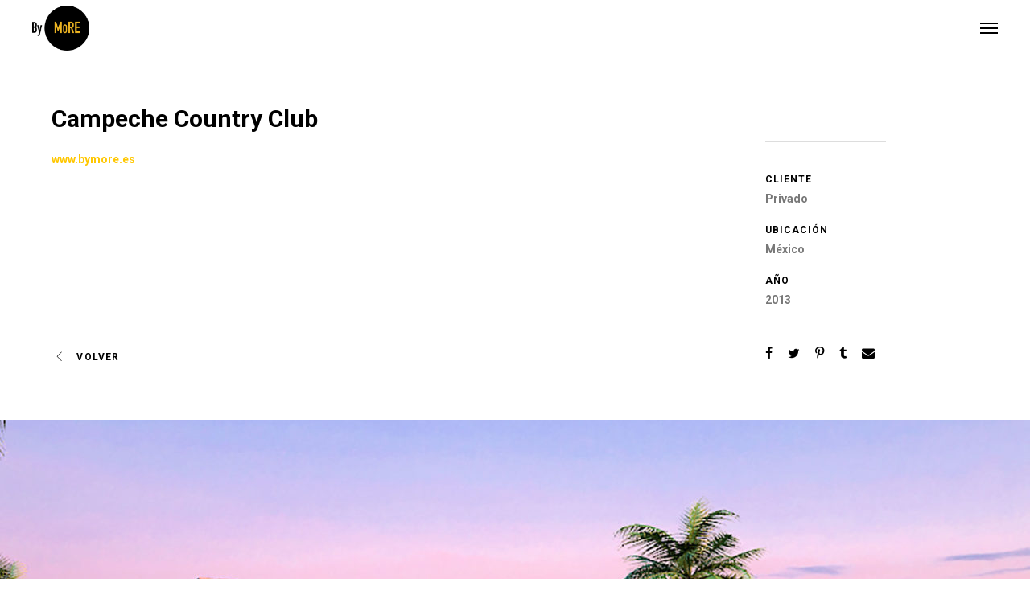

--- FILE ---
content_type: text/html; charset=UTF-8
request_url: https://www.bymore.es/portfolio/campeche-country-club/
body_size: 9275
content:
<!DOCTYPE html>
<html lang="es">
	<head>
		<meta charset="UTF-8">
		<title>Campeche Country Club &#8211; By More</title>
<meta name='robots' content='max-image-preview:large' />
<link rel='dns-prefetch' href='//maps.google.com' />
<link rel='dns-prefetch' href='//fonts.googleapis.com' />
<link rel='dns-prefetch' href='//s.w.org' />
<link rel="alternate" type="application/rss+xml" title="By More &raquo; Feed" href="https://www.bymore.es/feed/" />
<link rel="alternate" type="application/rss+xml" title="By More &raquo; Feed de los comentarios" href="https://www.bymore.es/comments/feed/" />
<link rel="alternate" type="application/rss+xml" title="By More &raquo; Comentario Campeche Country Club del feed" href="https://www.bymore.es/portfolio/campeche-country-club/feed/" />
<script type="text/javascript">
window._wpemojiSettings = {"baseUrl":"https:\/\/s.w.org\/images\/core\/emoji\/13.1.0\/72x72\/","ext":".png","svgUrl":"https:\/\/s.w.org\/images\/core\/emoji\/13.1.0\/svg\/","svgExt":".svg","source":{"concatemoji":"https:\/\/www.bymore.es\/wp-includes\/js\/wp-emoji-release.min.js?ver=5.9.12"}};
/*! This file is auto-generated */
!function(e,a,t){var n,r,o,i=a.createElement("canvas"),p=i.getContext&&i.getContext("2d");function s(e,t){var a=String.fromCharCode;p.clearRect(0,0,i.width,i.height),p.fillText(a.apply(this,e),0,0);e=i.toDataURL();return p.clearRect(0,0,i.width,i.height),p.fillText(a.apply(this,t),0,0),e===i.toDataURL()}function c(e){var t=a.createElement("script");t.src=e,t.defer=t.type="text/javascript",a.getElementsByTagName("head")[0].appendChild(t)}for(o=Array("flag","emoji"),t.supports={everything:!0,everythingExceptFlag:!0},r=0;r<o.length;r++)t.supports[o[r]]=function(e){if(!p||!p.fillText)return!1;switch(p.textBaseline="top",p.font="600 32px Arial",e){case"flag":return s([127987,65039,8205,9895,65039],[127987,65039,8203,9895,65039])?!1:!s([55356,56826,55356,56819],[55356,56826,8203,55356,56819])&&!s([55356,57332,56128,56423,56128,56418,56128,56421,56128,56430,56128,56423,56128,56447],[55356,57332,8203,56128,56423,8203,56128,56418,8203,56128,56421,8203,56128,56430,8203,56128,56423,8203,56128,56447]);case"emoji":return!s([10084,65039,8205,55357,56613],[10084,65039,8203,55357,56613])}return!1}(o[r]),t.supports.everything=t.supports.everything&&t.supports[o[r]],"flag"!==o[r]&&(t.supports.everythingExceptFlag=t.supports.everythingExceptFlag&&t.supports[o[r]]);t.supports.everythingExceptFlag=t.supports.everythingExceptFlag&&!t.supports.flag,t.DOMReady=!1,t.readyCallback=function(){t.DOMReady=!0},t.supports.everything||(n=function(){t.readyCallback()},a.addEventListener?(a.addEventListener("DOMContentLoaded",n,!1),e.addEventListener("load",n,!1)):(e.attachEvent("onload",n),a.attachEvent("onreadystatechange",function(){"complete"===a.readyState&&t.readyCallback()})),(n=t.source||{}).concatemoji?c(n.concatemoji):n.wpemoji&&n.twemoji&&(c(n.twemoji),c(n.wpemoji)))}(window,document,window._wpemojiSettings);
</script>
<style type="text/css">
img.wp-smiley,
img.emoji {
	display: inline !important;
	border: none !important;
	box-shadow: none !important;
	height: 1em !important;
	width: 1em !important;
	margin: 0 0.07em !important;
	vertical-align: -0.1em !important;
	background: none !important;
	padding: 0 !important;
}
</style>
	<link rel='stylesheet' id='wp-block-library-css'  href='https://www.bymore.es/wp-includes/css/dist/block-library/style.min.css?ver=5.9.12' type='text/css' media='all' />
<style id='global-styles-inline-css' type='text/css'>
body{--wp--preset--color--black: #000000;--wp--preset--color--cyan-bluish-gray: #abb8c3;--wp--preset--color--white: #ffffff;--wp--preset--color--pale-pink: #f78da7;--wp--preset--color--vivid-red: #cf2e2e;--wp--preset--color--luminous-vivid-orange: #ff6900;--wp--preset--color--luminous-vivid-amber: #fcb900;--wp--preset--color--light-green-cyan: #7bdcb5;--wp--preset--color--vivid-green-cyan: #00d084;--wp--preset--color--pale-cyan-blue: #8ed1fc;--wp--preset--color--vivid-cyan-blue: #0693e3;--wp--preset--color--vivid-purple: #9b51e0;--wp--preset--gradient--vivid-cyan-blue-to-vivid-purple: linear-gradient(135deg,rgba(6,147,227,1) 0%,rgb(155,81,224) 100%);--wp--preset--gradient--light-green-cyan-to-vivid-green-cyan: linear-gradient(135deg,rgb(122,220,180) 0%,rgb(0,208,130) 100%);--wp--preset--gradient--luminous-vivid-amber-to-luminous-vivid-orange: linear-gradient(135deg,rgba(252,185,0,1) 0%,rgba(255,105,0,1) 100%);--wp--preset--gradient--luminous-vivid-orange-to-vivid-red: linear-gradient(135deg,rgba(255,105,0,1) 0%,rgb(207,46,46) 100%);--wp--preset--gradient--very-light-gray-to-cyan-bluish-gray: linear-gradient(135deg,rgb(238,238,238) 0%,rgb(169,184,195) 100%);--wp--preset--gradient--cool-to-warm-spectrum: linear-gradient(135deg,rgb(74,234,220) 0%,rgb(151,120,209) 20%,rgb(207,42,186) 40%,rgb(238,44,130) 60%,rgb(251,105,98) 80%,rgb(254,248,76) 100%);--wp--preset--gradient--blush-light-purple: linear-gradient(135deg,rgb(255,206,236) 0%,rgb(152,150,240) 100%);--wp--preset--gradient--blush-bordeaux: linear-gradient(135deg,rgb(254,205,165) 0%,rgb(254,45,45) 50%,rgb(107,0,62) 100%);--wp--preset--gradient--luminous-dusk: linear-gradient(135deg,rgb(255,203,112) 0%,rgb(199,81,192) 50%,rgb(65,88,208) 100%);--wp--preset--gradient--pale-ocean: linear-gradient(135deg,rgb(255,245,203) 0%,rgb(182,227,212) 50%,rgb(51,167,181) 100%);--wp--preset--gradient--electric-grass: linear-gradient(135deg,rgb(202,248,128) 0%,rgb(113,206,126) 100%);--wp--preset--gradient--midnight: linear-gradient(135deg,rgb(2,3,129) 0%,rgb(40,116,252) 100%);--wp--preset--duotone--dark-grayscale: url('#wp-duotone-dark-grayscale');--wp--preset--duotone--grayscale: url('#wp-duotone-grayscale');--wp--preset--duotone--purple-yellow: url('#wp-duotone-purple-yellow');--wp--preset--duotone--blue-red: url('#wp-duotone-blue-red');--wp--preset--duotone--midnight: url('#wp-duotone-midnight');--wp--preset--duotone--magenta-yellow: url('#wp-duotone-magenta-yellow');--wp--preset--duotone--purple-green: url('#wp-duotone-purple-green');--wp--preset--duotone--blue-orange: url('#wp-duotone-blue-orange');--wp--preset--font-size--small: 13px;--wp--preset--font-size--medium: 20px;--wp--preset--font-size--large: 36px;--wp--preset--font-size--x-large: 42px;}.has-black-color{color: var(--wp--preset--color--black) !important;}.has-cyan-bluish-gray-color{color: var(--wp--preset--color--cyan-bluish-gray) !important;}.has-white-color{color: var(--wp--preset--color--white) !important;}.has-pale-pink-color{color: var(--wp--preset--color--pale-pink) !important;}.has-vivid-red-color{color: var(--wp--preset--color--vivid-red) !important;}.has-luminous-vivid-orange-color{color: var(--wp--preset--color--luminous-vivid-orange) !important;}.has-luminous-vivid-amber-color{color: var(--wp--preset--color--luminous-vivid-amber) !important;}.has-light-green-cyan-color{color: var(--wp--preset--color--light-green-cyan) !important;}.has-vivid-green-cyan-color{color: var(--wp--preset--color--vivid-green-cyan) !important;}.has-pale-cyan-blue-color{color: var(--wp--preset--color--pale-cyan-blue) !important;}.has-vivid-cyan-blue-color{color: var(--wp--preset--color--vivid-cyan-blue) !important;}.has-vivid-purple-color{color: var(--wp--preset--color--vivid-purple) !important;}.has-black-background-color{background-color: var(--wp--preset--color--black) !important;}.has-cyan-bluish-gray-background-color{background-color: var(--wp--preset--color--cyan-bluish-gray) !important;}.has-white-background-color{background-color: var(--wp--preset--color--white) !important;}.has-pale-pink-background-color{background-color: var(--wp--preset--color--pale-pink) !important;}.has-vivid-red-background-color{background-color: var(--wp--preset--color--vivid-red) !important;}.has-luminous-vivid-orange-background-color{background-color: var(--wp--preset--color--luminous-vivid-orange) !important;}.has-luminous-vivid-amber-background-color{background-color: var(--wp--preset--color--luminous-vivid-amber) !important;}.has-light-green-cyan-background-color{background-color: var(--wp--preset--color--light-green-cyan) !important;}.has-vivid-green-cyan-background-color{background-color: var(--wp--preset--color--vivid-green-cyan) !important;}.has-pale-cyan-blue-background-color{background-color: var(--wp--preset--color--pale-cyan-blue) !important;}.has-vivid-cyan-blue-background-color{background-color: var(--wp--preset--color--vivid-cyan-blue) !important;}.has-vivid-purple-background-color{background-color: var(--wp--preset--color--vivid-purple) !important;}.has-black-border-color{border-color: var(--wp--preset--color--black) !important;}.has-cyan-bluish-gray-border-color{border-color: var(--wp--preset--color--cyan-bluish-gray) !important;}.has-white-border-color{border-color: var(--wp--preset--color--white) !important;}.has-pale-pink-border-color{border-color: var(--wp--preset--color--pale-pink) !important;}.has-vivid-red-border-color{border-color: var(--wp--preset--color--vivid-red) !important;}.has-luminous-vivid-orange-border-color{border-color: var(--wp--preset--color--luminous-vivid-orange) !important;}.has-luminous-vivid-amber-border-color{border-color: var(--wp--preset--color--luminous-vivid-amber) !important;}.has-light-green-cyan-border-color{border-color: var(--wp--preset--color--light-green-cyan) !important;}.has-vivid-green-cyan-border-color{border-color: var(--wp--preset--color--vivid-green-cyan) !important;}.has-pale-cyan-blue-border-color{border-color: var(--wp--preset--color--pale-cyan-blue) !important;}.has-vivid-cyan-blue-border-color{border-color: var(--wp--preset--color--vivid-cyan-blue) !important;}.has-vivid-purple-border-color{border-color: var(--wp--preset--color--vivid-purple) !important;}.has-vivid-cyan-blue-to-vivid-purple-gradient-background{background: var(--wp--preset--gradient--vivid-cyan-blue-to-vivid-purple) !important;}.has-light-green-cyan-to-vivid-green-cyan-gradient-background{background: var(--wp--preset--gradient--light-green-cyan-to-vivid-green-cyan) !important;}.has-luminous-vivid-amber-to-luminous-vivid-orange-gradient-background{background: var(--wp--preset--gradient--luminous-vivid-amber-to-luminous-vivid-orange) !important;}.has-luminous-vivid-orange-to-vivid-red-gradient-background{background: var(--wp--preset--gradient--luminous-vivid-orange-to-vivid-red) !important;}.has-very-light-gray-to-cyan-bluish-gray-gradient-background{background: var(--wp--preset--gradient--very-light-gray-to-cyan-bluish-gray) !important;}.has-cool-to-warm-spectrum-gradient-background{background: var(--wp--preset--gradient--cool-to-warm-spectrum) !important;}.has-blush-light-purple-gradient-background{background: var(--wp--preset--gradient--blush-light-purple) !important;}.has-blush-bordeaux-gradient-background{background: var(--wp--preset--gradient--blush-bordeaux) !important;}.has-luminous-dusk-gradient-background{background: var(--wp--preset--gradient--luminous-dusk) !important;}.has-pale-ocean-gradient-background{background: var(--wp--preset--gradient--pale-ocean) !important;}.has-electric-grass-gradient-background{background: var(--wp--preset--gradient--electric-grass) !important;}.has-midnight-gradient-background{background: var(--wp--preset--gradient--midnight) !important;}.has-small-font-size{font-size: var(--wp--preset--font-size--small) !important;}.has-medium-font-size{font-size: var(--wp--preset--font-size--medium) !important;}.has-large-font-size{font-size: var(--wp--preset--font-size--large) !important;}.has-x-large-font-size{font-size: var(--wp--preset--font-size--x-large) !important;}
</style>
<link rel='stylesheet' id='contact-form-7-css'  href='https://www.bymore.es/wp-content/plugins/contact-form-7/includes/css/styles.css?ver=5.5.6.1' type='text/css' media='all' />
<link rel='stylesheet' id='wp-gmap-embed-front-css-css'  href='https://www.bymore.es/wp-content/plugins/gmap-embed/public/assets/css/front_custom_style.css?ver=1653393559' type='text/css' media='all' />
<link rel='stylesheet' id='mediaelement-css'  href='https://www.bymore.es/wp-includes/js/mediaelement/mediaelementplayer-legacy.min.css?ver=4.2.16' type='text/css' media='all' />
<link rel='stylesheet' id='wp-mediaelement-css'  href='https://www.bymore.es/wp-includes/js/mediaelement/wp-mediaelement.min.css?ver=5.9.12' type='text/css' media='all' />
<link rel='stylesheet' id='bateaux-css'  href='https://www.bymore.es/wp-content/themes/bateaux/dist/css/main.min.css?ver=1.2.6' type='text/css' media='all' />
<link rel='stylesheet' id='bateaux-custom-css'  href='//www.bymore.es/wp-content/uploads/style-custom.css?ver=5f806963' type='text/css' media='all' />
<link rel='stylesheet' id='bateaux-google-fonts-css'  href='//fonts.googleapis.com/css?family=Roboto%3A400%2C400italic%2C700%2C700italic&#038;subset=greek%2Ccyrillic%2Clatin%2Cvietnamese%2Ccyrillic-ext%2Cgreek-ext%2Clatin-ext&#038;ver=5.9.12' type='text/css' media='all' />
<link rel='stylesheet' id='tablepress-default-css'  href='https://www.bymore.es/wp-content/plugins/tablepress/css/default.min.css?ver=1.14' type='text/css' media='all' />
<script type='text/javascript' src='https://www.bymore.es/wp-includes/js/jquery/jquery.min.js?ver=3.6.0' id='jquery-core-js'></script>
<script type='text/javascript' src='https://www.bymore.es/wp-includes/js/jquery/jquery-migrate.min.js?ver=3.3.2' id='jquery-migrate-js'></script>
<script type='text/javascript' src='https://maps.google.com/maps/api/js?key=AIzaSyB-3Z4LuZ2W1SIBHcLEcfkZSWysBOG23jU&#038;libraries=places&#038;language=en&#038;region=US&#038;ver=5.9.12' id='wp-gmap-api-js'></script>
<script type='text/javascript' id='wp-gmap-api-js-after'>
var wgm_status = {"l_api":"always","p_api":"N","i_p":true,"d_f_s_c":"N","d_s_v":"N","d_z_c":"N","d_p_c":"N","d_m_t_c":"N","d_m_w_z":"N","d_m_d":"N","d_m_d_c_z":"N"};
</script>
<link rel="https://api.w.org/" href="https://www.bymore.es/wp-json/" /><link rel="EditURI" type="application/rsd+xml" title="RSD" href="https://www.bymore.es/xmlrpc.php?rsd" />
<link rel="wlwmanifest" type="application/wlwmanifest+xml" href="https://www.bymore.es/wp-includes/wlwmanifest.xml" /> 
<meta name="generator" content="WordPress 5.9.12" />
<link rel="canonical" href="https://www.bymore.es/portfolio/campeche-country-club/" />
<link rel='shortlink' href='https://www.bymore.es/?p=1058' />
<link rel="alternate" type="application/json+oembed" href="https://www.bymore.es/wp-json/oembed/1.0/embed?url=https%3A%2F%2Fwww.bymore.es%2Fportfolio%2Fcampeche-country-club%2F" />
<link rel="alternate" type="text/xml+oembed" href="https://www.bymore.es/wp-json/oembed/1.0/embed?url=https%3A%2F%2Fwww.bymore.es%2Fportfolio%2Fcampeche-country-club%2F&#038;format=xml" />
<link rel="icon" type="image/x-icon" href="http://www.bymore.es/wp-content/uploads/2017/02/android-48x48.png" /><meta name="viewport" content="width=device-width, initial-scale=1.0"><!--[if lte IE 9]><style type="text/css">.btx-opacity1 { opacity: 1; }</style><![endif]-->		<style type="text/css" id="wp-custom-css">
			/*
Puedes añadir tu propio CSS aquí.

Haz clic en el icono de ayuda de arriba para averiguar más.
*/
		</style>
			</head>

	

<body class="btx_portfolio-template-default single single-btx_portfolio postid-1058 btx-layout btx-layout--wide btx-layout-responsive btx-layout--topnav btx-layout--topnav-minimal" data-scheme="light" data-layout="wide" data-arrow_style="chevron" data-arrow_background="circle">
	<svg xmlns="http://www.w3.org/2000/svg" viewBox="0 0 0 0" width="0" height="0" focusable="false" role="none" style="visibility: hidden; position: absolute; left: -9999px; overflow: hidden;" ><defs><filter id="wp-duotone-dark-grayscale"><feColorMatrix color-interpolation-filters="sRGB" type="matrix" values=" .299 .587 .114 0 0 .299 .587 .114 0 0 .299 .587 .114 0 0 .299 .587 .114 0 0 " /><feComponentTransfer color-interpolation-filters="sRGB" ><feFuncR type="table" tableValues="0 0.49803921568627" /><feFuncG type="table" tableValues="0 0.49803921568627" /><feFuncB type="table" tableValues="0 0.49803921568627" /><feFuncA type="table" tableValues="1 1" /></feComponentTransfer><feComposite in2="SourceGraphic" operator="in" /></filter></defs></svg><svg xmlns="http://www.w3.org/2000/svg" viewBox="0 0 0 0" width="0" height="0" focusable="false" role="none" style="visibility: hidden; position: absolute; left: -9999px; overflow: hidden;" ><defs><filter id="wp-duotone-grayscale"><feColorMatrix color-interpolation-filters="sRGB" type="matrix" values=" .299 .587 .114 0 0 .299 .587 .114 0 0 .299 .587 .114 0 0 .299 .587 .114 0 0 " /><feComponentTransfer color-interpolation-filters="sRGB" ><feFuncR type="table" tableValues="0 1" /><feFuncG type="table" tableValues="0 1" /><feFuncB type="table" tableValues="0 1" /><feFuncA type="table" tableValues="1 1" /></feComponentTransfer><feComposite in2="SourceGraphic" operator="in" /></filter></defs></svg><svg xmlns="http://www.w3.org/2000/svg" viewBox="0 0 0 0" width="0" height="0" focusable="false" role="none" style="visibility: hidden; position: absolute; left: -9999px; overflow: hidden;" ><defs><filter id="wp-duotone-purple-yellow"><feColorMatrix color-interpolation-filters="sRGB" type="matrix" values=" .299 .587 .114 0 0 .299 .587 .114 0 0 .299 .587 .114 0 0 .299 .587 .114 0 0 " /><feComponentTransfer color-interpolation-filters="sRGB" ><feFuncR type="table" tableValues="0.54901960784314 0.98823529411765" /><feFuncG type="table" tableValues="0 1" /><feFuncB type="table" tableValues="0.71764705882353 0.25490196078431" /><feFuncA type="table" tableValues="1 1" /></feComponentTransfer><feComposite in2="SourceGraphic" operator="in" /></filter></defs></svg><svg xmlns="http://www.w3.org/2000/svg" viewBox="0 0 0 0" width="0" height="0" focusable="false" role="none" style="visibility: hidden; position: absolute; left: -9999px; overflow: hidden;" ><defs><filter id="wp-duotone-blue-red"><feColorMatrix color-interpolation-filters="sRGB" type="matrix" values=" .299 .587 .114 0 0 .299 .587 .114 0 0 .299 .587 .114 0 0 .299 .587 .114 0 0 " /><feComponentTransfer color-interpolation-filters="sRGB" ><feFuncR type="table" tableValues="0 1" /><feFuncG type="table" tableValues="0 0.27843137254902" /><feFuncB type="table" tableValues="0.5921568627451 0.27843137254902" /><feFuncA type="table" tableValues="1 1" /></feComponentTransfer><feComposite in2="SourceGraphic" operator="in" /></filter></defs></svg><svg xmlns="http://www.w3.org/2000/svg" viewBox="0 0 0 0" width="0" height="0" focusable="false" role="none" style="visibility: hidden; position: absolute; left: -9999px; overflow: hidden;" ><defs><filter id="wp-duotone-midnight"><feColorMatrix color-interpolation-filters="sRGB" type="matrix" values=" .299 .587 .114 0 0 .299 .587 .114 0 0 .299 .587 .114 0 0 .299 .587 .114 0 0 " /><feComponentTransfer color-interpolation-filters="sRGB" ><feFuncR type="table" tableValues="0 0" /><feFuncG type="table" tableValues="0 0.64705882352941" /><feFuncB type="table" tableValues="0 1" /><feFuncA type="table" tableValues="1 1" /></feComponentTransfer><feComposite in2="SourceGraphic" operator="in" /></filter></defs></svg><svg xmlns="http://www.w3.org/2000/svg" viewBox="0 0 0 0" width="0" height="0" focusable="false" role="none" style="visibility: hidden; position: absolute; left: -9999px; overflow: hidden;" ><defs><filter id="wp-duotone-magenta-yellow"><feColorMatrix color-interpolation-filters="sRGB" type="matrix" values=" .299 .587 .114 0 0 .299 .587 .114 0 0 .299 .587 .114 0 0 .299 .587 .114 0 0 " /><feComponentTransfer color-interpolation-filters="sRGB" ><feFuncR type="table" tableValues="0.78039215686275 1" /><feFuncG type="table" tableValues="0 0.94901960784314" /><feFuncB type="table" tableValues="0.35294117647059 0.47058823529412" /><feFuncA type="table" tableValues="1 1" /></feComponentTransfer><feComposite in2="SourceGraphic" operator="in" /></filter></defs></svg><svg xmlns="http://www.w3.org/2000/svg" viewBox="0 0 0 0" width="0" height="0" focusable="false" role="none" style="visibility: hidden; position: absolute; left: -9999px; overflow: hidden;" ><defs><filter id="wp-duotone-purple-green"><feColorMatrix color-interpolation-filters="sRGB" type="matrix" values=" .299 .587 .114 0 0 .299 .587 .114 0 0 .299 .587 .114 0 0 .299 .587 .114 0 0 " /><feComponentTransfer color-interpolation-filters="sRGB" ><feFuncR type="table" tableValues="0.65098039215686 0.40392156862745" /><feFuncG type="table" tableValues="0 1" /><feFuncB type="table" tableValues="0.44705882352941 0.4" /><feFuncA type="table" tableValues="1 1" /></feComponentTransfer><feComposite in2="SourceGraphic" operator="in" /></filter></defs></svg><svg xmlns="http://www.w3.org/2000/svg" viewBox="0 0 0 0" width="0" height="0" focusable="false" role="none" style="visibility: hidden; position: absolute; left: -9999px; overflow: hidden;" ><defs><filter id="wp-duotone-blue-orange"><feColorMatrix color-interpolation-filters="sRGB" type="matrix" values=" .299 .587 .114 0 0 .299 .587 .114 0 0 .299 .587 .114 0 0 .299 .587 .114 0 0 " /><feComponentTransfer color-interpolation-filters="sRGB" ><feFuncR type="table" tableValues="0.098039215686275 1" /><feFuncG type="table" tableValues="0 0.66274509803922" /><feFuncB type="table" tableValues="0.84705882352941 0.41960784313725" /><feFuncA type="table" tableValues="1 1" /></feComponentTransfer><feComposite in2="SourceGraphic" operator="in" /></filter></defs></svg>			<div class="btx-page-load btx-p-bg-bg">
			<div class="btx-page-load-spinner">
				<div class="btx-loading btx-loading--ripple"><div class="btx-ring btx-p-brand-border"></div></div>			</div>
		</div>
	
	<div class="btx-wrapper btx-p-bg-bg">

		
			
			<header class="btx-header" data-transparent="" data-height="70">
				
															
<nav class="btx-navbar btx-navbar--minimal btx-light-scheme btx-highlight-fade btx-navbar-dropdown-dark-scheme btx-navbar--right btx-navbar--minimal--right btx-navbar--small" data-height="70" data-style="minimal">
	<div class="btx-container--fullwidth">
		<div class="btx-navbar-content-wrapper">
			<div class="btx-navbar-header">
				<a class="btx-navbar-brand" href="https://www.bymore.es">

																	<img class="btx-navbar-logo btx-navbar-logo--image" src="https://www.bymore.es/wp-content/uploads/2017/01/LogoMoRE.png" alt="logo" />
					
									</a>
			</div>
			<a class="btx-collapsed-button" href="#" data-target=".btx-collapsed-menu">
				<span class="btx-lines"></span>
			</a>
			<div class="btx-collapsed-menu btx-collapsed-menu--right">
				<ul id="menu-menu-1" class="btx-navbar-nav btx-menu"><li  id="menu-item-35" class="menu-item menu-item-type-custom menu-item-object-custom menu-item-35"><a href="http://www.bymore.es/home/">Home</a></li><li  id="menu-item-37" class="menu-item menu-item-type-post_type menu-item-object-page menu-item-has-children menu-item-37"><a href="https://www.bymore.es/by-more/">By More</a><ul class="sub-menu btx-s-bg-bg"><li  id="menu-item-348" class="menu-item menu-item-type-post_type menu-item-object-page menu-item-348"><a href="https://www.bymore.es/by-more/">By More</a></li><li  id="menu-item-42" class="menu-item menu-item-type-post_type menu-item-object-page menu-item-42"><a href="https://www.bymore.es/equipo/">Equipo</a></li><li  id="menu-item-39" class="menu-item menu-item-type-post_type menu-item-object-page menu-item-39"><a href="https://www.bymore.es/clientes/">Clientes</a></li><li  id="menu-item-139" class="menu-item menu-item-type-post_type menu-item-object-page menu-item-139"><a href="https://www.bymore.es/premios/">Premios</a></li><li  id="menu-item-48" class="menu-item menu-item-type-post_type menu-item-object-page menu-item-48"><a href="https://www.bymore.es/publicaciones/">Publicaciones</a></li></ul></li><li  id="menu-item-652" class="menu-item menu-item-type-custom menu-item-object-custom menu-item-has-children menu-item-652"><a href="http://www.bymore.es/works/">Works</a><ul class="sub-menu btx-s-bg-bg"><li  id="menu-item-855" class="menu-item menu-item-type-post_type menu-item-object-page menu-item-855"><a href="https://www.bymore.es/works/catalogo-completo/">Catálogo Completo</a></li><li  id="menu-item-856" class="menu-item menu-item-type-post_type menu-item-object-page menu-item-856"><a href="https://www.bymore.es/works/seleccion/">Selección</a></li><li  id="menu-item-1478" class="menu-item menu-item-type-post_type menu-item-object-page menu-item-1478"><a href="https://www.bymore.es/works/casas/">Casas</a></li><li  id="menu-item-913" class="menu-item menu-item-type-post_type menu-item-object-page menu-item-913"><a href="https://www.bymore.es/works/residencial/">Residencial</a></li><li  id="menu-item-914" class="menu-item menu-item-type-post_type menu-item-object-page menu-item-914"><a href="https://www.bymore.es/works/interiorismo/">Interiorismo</a></li><li  id="menu-item-911" class="menu-item menu-item-type-post_type menu-item-object-page menu-item-911"><a href="https://www.bymore.es/works/edificios-publicos/">Edificios Públicos</a></li><li  id="menu-item-915" class="menu-item menu-item-type-post_type menu-item-object-page menu-item-915"><a href="https://www.bymore.es/works/oficinas/">Oficinas</a></li></ul></li><li  id="menu-item-44" class="menu-item menu-item-type-post_type menu-item-object-page menu-item-44"><a href="https://www.bymore.es/noticias/">Noticias</a></li><li  id="menu-item-36" class="menu-item menu-item-type-post_type menu-item-object-page menu-item-36"><a href="https://www.bymore.es/aviso-legal/">Aviso Legal</a></li><li  id="menu-item-1126" class="menu-item menu-item-type-post_type menu-item-object-page menu-item-1126"><a href="https://www.bymore.es/politica-privacidad/">Política de Privacidad</a></li><li  id="menu-item-40" class="menu-item menu-item-type-post_type menu-item-object-page menu-item-40"><a href="https://www.bymore.es/contacto/">Contacto</a></li><li class="btx-menu-search"><a href="#" class="js-menu-search"><i class="twf twf-search"></i></a><div class="btx-navbar-search btx-p-bg-bg btx-s-text-color"><span class="btx-close-button twf twf-ln-cross"></span><form class="btx-search-form" role="search" method="get" action="https://www.bymore.es/"><span class="btx-search-form-title twf twf-search"></span><input type="text" placeholder="Search" value="" name="s" /></form></div></li></ul>
							</div>
		</div>
	</div>
</nav>
										<div class="btx-header-widgets btx-left-alignment btx-dark-scheme">
						<div class="btx-header-widgets-content">
							<div class="btx-container--fullwidth">
								<div class="btx-row">

																			<div class="btx-header-widgets-column btx-p-border-border btx-col-3">
																					</div>
																			<div class="btx-header-widgets-column btx-p-border-border btx-col-3">
																					</div>
																			<div class="btx-header-widgets-column btx-p-border-border btx-col-3">
																					</div>
																			<div class="btx-header-widgets-column btx-p-border-border btx-col-3">
																					</div>
																	</div>
							</div>
						</div>
					</div>
													
<nav class="btx-navbar--mobile btx-navbar--mobile--full btx-navbar--minimal btx-navbar--minimal--full btx-light-scheme" data-height="60">
	<div class="btx-container--fullwidth">
		<div class="btx-navbar-content-wrapper">
			<div class="btx-navbar-header">
				<a class="btx-navbar-brand" href="https://www.bymore.es">

					
																				<img class="btx-navbar-logo btx-navbar-logo--image" src="https://www.bymore.es/wp-content/uploads/2017/01/LogoMoRE.png" alt="logo" />
						
					
									</a>
			</div>

			
							<a class="btx-collapsed-button" href="#" data-target=".btx-collapsed-menu">
					<span class="btx-lines"></span>
				</a>
									<div class="btx-collapsed-menu btx-collapsed-menu--full btx-p-bg-bg">
						<div class="btx-collapsed-menu-inner">
							<ul id="menu-menu-2" class="btx-navbar-nav btx-menu"><li  class="menu-item menu-item-type-custom menu-item-object-custom menu-item-35"><a href="http://www.bymore.es/home/">Home</a></li><li  class="menu-item menu-item-type-post_type menu-item-object-page menu-item-has-children menu-item-37"><a href="https://www.bymore.es/by-more/">By More</a><ul class="sub-menu btx-s-bg-bg"><li  class="menu-item menu-item-type-post_type menu-item-object-page menu-item-348"><a href="https://www.bymore.es/by-more/">By More</a></li><li  class="menu-item menu-item-type-post_type menu-item-object-page menu-item-42"><a href="https://www.bymore.es/equipo/">Equipo</a></li><li  class="menu-item menu-item-type-post_type menu-item-object-page menu-item-39"><a href="https://www.bymore.es/clientes/">Clientes</a></li><li  class="menu-item menu-item-type-post_type menu-item-object-page menu-item-139"><a href="https://www.bymore.es/premios/">Premios</a></li><li  class="menu-item menu-item-type-post_type menu-item-object-page menu-item-48"><a href="https://www.bymore.es/publicaciones/">Publicaciones</a></li></ul></li><li  class="menu-item menu-item-type-custom menu-item-object-custom menu-item-has-children menu-item-652"><a href="http://www.bymore.es/works/">Works</a><ul class="sub-menu btx-s-bg-bg"><li  class="menu-item menu-item-type-post_type menu-item-object-page menu-item-855"><a href="https://www.bymore.es/works/catalogo-completo/">Catálogo Completo</a></li><li  class="menu-item menu-item-type-post_type menu-item-object-page menu-item-856"><a href="https://www.bymore.es/works/seleccion/">Selección</a></li><li  class="menu-item menu-item-type-post_type menu-item-object-page menu-item-1478"><a href="https://www.bymore.es/works/casas/">Casas</a></li><li  class="menu-item menu-item-type-post_type menu-item-object-page menu-item-913"><a href="https://www.bymore.es/works/residencial/">Residencial</a></li><li  class="menu-item menu-item-type-post_type menu-item-object-page menu-item-914"><a href="https://www.bymore.es/works/interiorismo/">Interiorismo</a></li><li  class="menu-item menu-item-type-post_type menu-item-object-page menu-item-911"><a href="https://www.bymore.es/works/edificios-publicos/">Edificios Públicos</a></li><li  class="menu-item menu-item-type-post_type menu-item-object-page menu-item-915"><a href="https://www.bymore.es/works/oficinas/">Oficinas</a></li></ul></li><li  class="menu-item menu-item-type-post_type menu-item-object-page menu-item-44"><a href="https://www.bymore.es/noticias/">Noticias</a></li><li  class="menu-item menu-item-type-post_type menu-item-object-page menu-item-36"><a href="https://www.bymore.es/aviso-legal/">Aviso Legal</a></li><li  class="menu-item menu-item-type-post_type menu-item-object-page menu-item-1126"><a href="https://www.bymore.es/politica-privacidad/">Política de Privacidad</a></li><li  class="menu-item menu-item-type-post_type menu-item-object-page menu-item-40"><a href="https://www.bymore.es/contacto/">Contacto</a></li><li class="btx-menu-search"><a href="#" class="js-menu-search"><i class="twf twf-search"></i></a><div class="btx-navbar-search btx-p-bg-bg btx-s-text-color"><span class="btx-close-button twf twf-ln-cross"></span><form class="btx-search-form" role="search" method="get" action="https://www.bymore.es/"><span class="btx-search-form-title twf twf-search"></span><input type="text" placeholder="Search" value="" name="s" /></form></div></li></ul>						</div>
					</div>
									</div>
	</div>
</nav>
							</header>

		
	
    
<main class="btx-content btx-content--no-header" id="main">
	<article id="post-1058" class="btx-content-wrapper post-1058 btx_portfolio type-btx_portfolio status-publish has-post-thumbnail hentry btx_portfolio_category-residencial" >

							
		
		<div class="btx-main btx-main--single">
			<div class="btx-main-wrapper">
														
<div class="btx-section js-dynamic-navbar btx-p-border-border" data-index="0">
		<div class="btx-section-wrapper" style="padding-top:60px; padding-bottom:60px;">
					<div class="btx-container">
							<div class="btx-row btx-row--main">
									<div class="btx-col-12">
<div class="btx-item js-item-heading btx-heading btx-heading--plain btx-left-align" >
	<h3 class="btx-heading-text btx-secondary-font btx-s-text-color btx-s-text-border" ><span class="font-style" style="font-size: 30px;"><span style="font-weight: bold;">Campeche Country Club</span></span></h3>
</div>
</div>
							</div>
					<div class="btx-row btx-row--main">
									<div class="btx-col-9">
<div class="btx-item js-item-text btx-text btx-left-align btx-primary-font">
	<div class="btx-row" style="margin:0 -30px;">

					<div class="btx-text-content btx-col-12" style="padding:0 30px;">
				<div class="btx-text-content-inner">
											<a href="#">www.bymore.es</a>									</div>
			</div>
		
	</div>
</div>

<div class="btx-item js-item-space btx-space btx-tablet-hidden btx-mobile-hidden" style="height:145px;"></div>

<div class="btx-item js-item-divider btx-divider btx-divider--single btx-left-align">
	<div class="btx-divider-line btx-p-border-bg btx-p-border-border" style="width:150px; height:1px;">
		</div>
</div>

<div class="btx-item js-item-button btx-button btx-button--border btx-left-align btx-button-size--small btx-button-hover--brand btx-button-color--basic" style="margin-top:-30px; margin-left:-20px;">
			<a href="http://www.bymore.es/works/catalogo-completo/" target="_self" class="btnx" style="border-radius:4px; border-width:0px;">
	
		
							<i class="twf twf-ln-chevron-left btx-icon--before"></i>
				Volver			
			</a>
</div>
</div>
									<div class="btx-col-3">
<div class="btx-item js-item-box btx-box btx-center-align btx-p-border-border" style="margin-top:-10px; margin-right:-10px;">
	<div class="btx-background" data-type="image" data-parallaxspeed="0" data-contentfade="" data-mobileparallax="1"><div class="btx-background-overlay " style="opacity:0.9;"></div></div>	<div class="btx-box-inner"  data-height="">
		<div class="btx-box-content btx-middle-vertical" style="overflow-y:hidden;">
			<div class="btx-box-body" style="padding-top:-10px; padding-right:-10px;">
															
<div class="btx-item js-item-divider btx-divider btx-divider--single btx-left-align">
	<div class="btx-divider-line btx-p-border-bg btx-p-border-border" style="width:150px; height:1px;">
		</div>
</div>
											
<div class="btx-item js-item-heading btx-heading btx-heading--plain btx-left-align btx-uppercase" style="margin-bottom:5px;">
	<h6 class="btx-heading-text btx-secondary-font btx-s-text-color btx-s-text-border" style="letter-spacing:1px;"><span style="font-weight: bold;">Cliente</span></h6>
</div>
											
<div class="btx-item js-item-text btx-text btx-left-align btx-primary-font">
	<div class="btx-row" style="margin:0 -30px;">

					<div class="btx-text-content btx-col-12" style="padding:0 30px;">
				<div class="btx-text-content-inner">
											Privado									</div>
			</div>
		
	</div>
</div>
											
<div class="btx-item js-item-heading btx-heading btx-heading--plain btx-left-align btx-uppercase" style="margin-bottom:5px;">
	<h6 class="btx-heading-text btx-secondary-font btx-s-text-color btx-s-text-border" style="letter-spacing:1px;"><b>ubicación</b></h6>
</div>
											
<div class="btx-item js-item-text btx-text btx-left-align btx-primary-font">
	<div class="btx-row" style="margin:0 -30px;">

					<div class="btx-text-content btx-col-12" style="padding:0 30px;">
				<div class="btx-text-content-inner">
											México									</div>
			</div>
		
	</div>
</div>
											
<div class="btx-item js-item-heading btx-heading btx-heading--plain btx-left-align btx-uppercase" style="margin-bottom:5px;">
	<h6 class="btx-heading-text btx-secondary-font btx-s-text-color btx-s-text-border" style="letter-spacing:1px;"><b>año</b></h6>
</div>
											
<div class="btx-item js-item-text btx-text btx-left-align btx-primary-font">
	<div class="btx-row" style="margin:0 -30px;">

					<div class="btx-text-content btx-col-12" style="padding:0 30px;">
				<div class="btx-text-content-inner">
											2013									</div>
			</div>
		
	</div>
</div>
											
<div class="btx-item js-item-divider btx-divider btx-divider--single btx-left-align" style="margin-top:30px; margin-bottom:30px;">
	<div class="btx-divider-line btx-p-border-bg btx-p-border-border" style="width:150px; height:1px;">
		</div>
</div>
											
<div class="btx-item js-item-share btx-share btx-share--icon btx-left-align" style="margin-top:-20px; margin-bottom:0px;">
	<ul class="btx-social-share btx-social-share--icon" style="font-size:12px;"><li class="btx-p-border-border btx-share-item"><a href="http://www.facebook.com/share.php?u=https://www.bymore.es/portfolio/campeche-country-club/&#038;title=Campeche+Country+Club" class="js-share btx-social-facebook"><span class="btx-icon btx-icon--with-hover btx-icon--plain btx-icon--hover-plain btx-icon--small"><span class="btx-icon-normal btx-icon-plain btx-p-brand-color" style="color:#000000;"><i class="twf twf-facebook"></i></span><span class="btx-icon-hover btx-icon-plain btx-s-brand-color" style="color:#ffc700;"><i class="twf twf-facebook"></i></span></span></a></li><li class="btx-p-border-border btx-share-item"><a href="http://twitter.com/intent/tweet?text=Campeche+Country+Club+https://www.bymore.es/portfolio/campeche-country-club/" class="js-share btx-social-twitter"><span class="btx-icon btx-icon--with-hover btx-icon--plain btx-icon--hover-plain btx-icon--small"><span class="btx-icon-normal btx-icon-plain btx-p-brand-color" style="color:#000000;"><i class="twf twf-twitter"></i></span><span class="btx-icon-hover btx-icon-plain btx-s-brand-color" style="color:#ffc700;"><i class="twf twf-twitter"></i></span></span></a></li><li class="btx-p-border-border btx-share-item"><a href="http://pinterest.com/pin/create/button/?url=https://www.bymore.es/portfolio/campeche-country-club/&#038;media=https://www.bymore.es/wp-content/uploads/2017/11/CAMPECHE-COUNTRY-CLUB-Render-01_IMAGEN-PRINCIPAL.jpg&#038;description=Campeche+Country+Club" class="js-share btx-social-pinterest"><span class="btx-icon btx-icon--with-hover btx-icon--plain btx-icon--hover-plain btx-icon--small"><span class="btx-icon-normal btx-icon-plain btx-p-brand-color" style="color:#000000;"><i class="twf twf-pinterest"></i></span><span class="btx-icon-hover btx-icon-plain btx-s-brand-color" style="color:#ffc700;"><i class="twf twf-pinterest"></i></span></span></a></li><li class="btx-p-border-border btx-share-item"><a href="http://www.tumblr.com/share/link?url=https://www.bymore.es/portfolio/campeche-country-club/&#038;name=Campeche+Country+Club" class="js-share btx-social-tumblr"><span class="btx-icon btx-icon--with-hover btx-icon--plain btx-icon--hover-plain btx-icon--small"><span class="btx-icon-normal btx-icon-plain btx-p-brand-color" style="color:#000000;"><i class="twf twf-tumblr"></i></span><span class="btx-icon-hover btx-icon-plain btx-s-brand-color" style="color:#ffc700;"><i class="twf twf-tumblr"></i></span></span></a></li><li class="btx-p-border-border btx-share-item"><a href="mailto:?subject=Site%20Sharing&#038;body=Check%20out%20this%20site-https://www.bymore.es/portfolio/campeche-country-club/" class="js-share btx-social-email"><span class="btx-icon btx-icon--with-hover btx-icon--plain btx-icon--hover-plain btx-icon--small"><span class="btx-icon-normal btx-icon-plain btx-p-brand-color" style="color:#000000;"><i class="twf twf-envelope"></i></span><span class="btx-icon-hover btx-icon-plain btx-s-brand-color" style="color:#ffc700;"><i class="twf twf-envelope"></i></span></span></a></li></ul></div>
												</div>
		</div>
	</div>
</div>
</div>
							</div>
							</div>
			</div>
</div>
														
<div class="btx-section js-dynamic-navbar btx-p-border-border" data-index="1">
	<div class="btx-background" data-type="image" data-parallaxspeed="2" data-contentfade="" data-mobileparallax="1"><div class="btx-background-overlay btx-p-bg-bg" style="background-color:#fafafa; opacity:0.5;"></div></div>	<div class="btx-section-wrapper" style="padding-top:0px; padding-bottom:0px;">
					<div class="btx-container--fullwidth">
							<div class="btx-row btx-row--main">
									<div class="btx-col-12">
<div class="btx-item js-item-gallery btx-gallery btx-gallery--carousel" >

			<div class="btx-gallery-content" style="margin:0 0px;" data-display="1" data-scroll="1" data-duration="4000" data-loop="true">
														
<div class="btx-gallery-item btx-col-12" style="padding:0 0px;">
	<div class="btx-gallery-body " >
							<div class="btx-gallery-media ">
				<div class="btx-media-wrapper" ><div class="btx-media-wrapper-inner"><img src="https://www.bymore.es/wp-content/uploads/2017/11/CAMPECHE-COUNTRY-CLUB-Render-01-cam01.jpg" alt=""  width="1903" height="1269" srcset="https://www.bymore.es/wp-content/uploads/2017/11/CAMPECHE-COUNTRY-CLUB-Render-01-cam01.jpg 1903w, https://www.bymore.es/wp-content/uploads/2017/11/CAMPECHE-COUNTRY-CLUB-Render-01-cam01-1280x854.jpg 1280w, https://www.bymore.es/wp-content/uploads/2017/11/CAMPECHE-COUNTRY-CLUB-Render-01-cam01-1024x683.jpg 1024w, https://www.bymore.es/wp-content/uploads/2017/11/CAMPECHE-COUNTRY-CLUB-Render-01-cam01-768x512.jpg 768w, https://www.bymore.es/wp-content/uploads/2017/11/CAMPECHE-COUNTRY-CLUB-Render-01-cam01-512x341.jpg 512w, https://www.bymore.es/wp-content/uploads/2017/11/CAMPECHE-COUNTRY-CLUB-Render-01-cam01-300x200.jpg 300w" sizes="(max-width:1903px) 100vw, 1903px" /></div></div>			</div>
		
			</div>
</div>
											
<div class="btx-gallery-item btx-col-12" style="padding:0 0px;">
	<div class="btx-gallery-body " >
							<div class="btx-gallery-media ">
				<div class="btx-media-wrapper" ><div class="btx-media-wrapper-inner"><img src="https://www.bymore.es/wp-content/uploads/2017/11/CAMPECHE-COUNTRY-CLUB-Render-04-cam04.jpg" alt=""  width="1903" height="1269" srcset="https://www.bymore.es/wp-content/uploads/2017/11/CAMPECHE-COUNTRY-CLUB-Render-04-cam04.jpg 1903w, https://www.bymore.es/wp-content/uploads/2017/11/CAMPECHE-COUNTRY-CLUB-Render-04-cam04-1280x854.jpg 1280w, https://www.bymore.es/wp-content/uploads/2017/11/CAMPECHE-COUNTRY-CLUB-Render-04-cam04-1024x683.jpg 1024w, https://www.bymore.es/wp-content/uploads/2017/11/CAMPECHE-COUNTRY-CLUB-Render-04-cam04-768x512.jpg 768w, https://www.bymore.es/wp-content/uploads/2017/11/CAMPECHE-COUNTRY-CLUB-Render-04-cam04-512x341.jpg 512w, https://www.bymore.es/wp-content/uploads/2017/11/CAMPECHE-COUNTRY-CLUB-Render-04-cam04-300x200.jpg 300w" sizes="(max-width:1903px) 100vw, 1903px" /></div></div>			</div>
		
			</div>
</div>
											
<div class="btx-gallery-item btx-col-12" style="padding:0 0px;">
	<div class="btx-gallery-body " >
							<div class="btx-gallery-media ">
				<div class="btx-media-wrapper" ><div class="btx-media-wrapper-inner"><img src="https://www.bymore.es/wp-content/uploads/2017/11/CAMPECHE-COUNTRY-CLUB-Render-02-cam02.jpg" alt=""  width="1903" height="1269" srcset="https://www.bymore.es/wp-content/uploads/2017/11/CAMPECHE-COUNTRY-CLUB-Render-02-cam02.jpg 1903w, https://www.bymore.es/wp-content/uploads/2017/11/CAMPECHE-COUNTRY-CLUB-Render-02-cam02-1280x854.jpg 1280w, https://www.bymore.es/wp-content/uploads/2017/11/CAMPECHE-COUNTRY-CLUB-Render-02-cam02-1024x683.jpg 1024w, https://www.bymore.es/wp-content/uploads/2017/11/CAMPECHE-COUNTRY-CLUB-Render-02-cam02-768x512.jpg 768w, https://www.bymore.es/wp-content/uploads/2017/11/CAMPECHE-COUNTRY-CLUB-Render-02-cam02-512x341.jpg 512w, https://www.bymore.es/wp-content/uploads/2017/11/CAMPECHE-COUNTRY-CLUB-Render-02-cam02-300x200.jpg 300w" sizes="(max-width:1903px) 100vw, 1903px" /></div></div>			</div>
		
			</div>
</div>
											
<div class="btx-gallery-item btx-col-12" style="padding:0 0px;">
	<div class="btx-gallery-body " >
							<div class="btx-gallery-media ">
				<div class="btx-media-wrapper" ><div class="btx-media-wrapper-inner"><img src="https://www.bymore.es/wp-content/uploads/2017/11/CAMPECHE-COUNTRY-CLUB-Render-03-cam03.jpg" alt=""  width="1903" height="1269" srcset="https://www.bymore.es/wp-content/uploads/2017/11/CAMPECHE-COUNTRY-CLUB-Render-03-cam03.jpg 1903w, https://www.bymore.es/wp-content/uploads/2017/11/CAMPECHE-COUNTRY-CLUB-Render-03-cam03-1280x854.jpg 1280w, https://www.bymore.es/wp-content/uploads/2017/11/CAMPECHE-COUNTRY-CLUB-Render-03-cam03-1024x683.jpg 1024w, https://www.bymore.es/wp-content/uploads/2017/11/CAMPECHE-COUNTRY-CLUB-Render-03-cam03-768x512.jpg 768w, https://www.bymore.es/wp-content/uploads/2017/11/CAMPECHE-COUNTRY-CLUB-Render-03-cam03-512x341.jpg 512w, https://www.bymore.es/wp-content/uploads/2017/11/CAMPECHE-COUNTRY-CLUB-Render-03-cam03-300x200.jpg 300w" sizes="(max-width:1903px) 100vw, 1903px" /></div></div>			</div>
		
			</div>
</div>
					</div>

		
		
	</div>
</div>
							</div>
							</div>
			</div>
</div>
							</div>
		</div>

		
	</article>
</main>



			<footer class="btx-footer btx-dark-scheme type-footer-bottombar">

									<div class="btx-footer-widgets btx-left-align">
						<div class="btx-container">
							<div class="btx-footer-widgets-content">
								<div class="btx-row">

																																																																																					
								</div>
							</div>
						</div>
					</div>
				
									<div class="btx-bottombar btx-p-border-border">
						<div class="btx-container">
							<div class="btx-bottombar-content btx-p-border-border">

																											<div class="btx-widgets left">

																							<div class="widget btx-widget-text">© 2016 www.bymore.es. Powered by Rim Informática.</div>
											
											
											
										</div>
																																				<div class="btx-widgets right">

											
											
																							<div class="widget btx-widget-social">
													<div class="btx-social btx-social--plain">
														<div class="btx-social-inner">
															<a href="https://www.facebook.com" class="btx-social-item btx-social-facebook" target="_blank"><span class="btx-icon btx-icon--with-hover btx-icon--plain btx-icon--hover-plain btx-icon--small"><span class="btx-icon-normal btx-icon-plain btx-p-text-color" ><i class="twf twf-facebook"></i></span><span class="btx-icon-hover btx-icon-plain btx-p-brand-color" ><i class="twf twf-facebook"></i></span></span></a><a href="https://www.twitter.com" class="btx-social-item btx-social-twitter" target="_blank"><span class="btx-icon btx-icon--with-hover btx-icon--plain btx-icon--hover-plain btx-icon--small"><span class="btx-icon-normal btx-icon-plain btx-p-text-color" ><i class="twf twf-twitter"></i></span><span class="btx-icon-hover btx-icon-plain btx-p-brand-color" ><i class="twf twf-twitter"></i></span></span></a><a href="https://www.instagram.com" class="btx-social-item btx-social-instagram" target="_blank"><span class="btx-icon btx-icon--with-hover btx-icon--plain btx-icon--hover-plain btx-icon--small"><span class="btx-icon-normal btx-icon-plain btx-p-text-color" ><i class="twf twf-instagram"></i></span><span class="btx-icon-hover btx-icon-plain btx-p-brand-color" ><i class="twf twf-instagram"></i></span></span></a><a href="mailto:info@bymore.com" class="btx-social-item btx-social-email"><span class="btx-icon btx-icon--with-hover btx-icon--plain btx-icon--hover-plain btx-icon--small"><span class="btx-icon-normal btx-icon-plain btx-p-text-color" ><i class="twf twf-envelope"></i></span><span class="btx-icon-hover btx-icon-plain btx-p-brand-color" ><i class="twf twf-envelope"></i></span></span></a>														</div>
													</div>
												</div>
											
										</div>
																																		
							</div>
						</div>
					</div>
				
			</footer>

		</div>
		<script type='text/javascript' src='https://www.bymore.es/wp-includes/js/comment-reply.min.js?ver=5.9.12' id='comment-reply-js'></script>
<script type='text/javascript' id='mediaelement-core-js-before'>
var mejsL10n = {"language":"es","strings":{"mejs.download-file":"Descargar archivo","mejs.install-flash":"Est\u00e1s usando un navegador que no tiene Flash activo o instalado. Por favor, activa el componente del reproductor Flash o descarga la \u00faltima versi\u00f3n desde https:\/\/get.adobe.com\/flashplayer\/","mejs.fullscreen":"Pantalla completa","mejs.play":"Reproducir","mejs.pause":"Pausa","mejs.time-slider":"Control de tiempo","mejs.time-help-text":"Usa las teclas de direcci\u00f3n izquierda\/derecha para avanzar un segundo y las flechas arriba\/abajo para avanzar diez segundos.","mejs.live-broadcast":"Transmisi\u00f3n en vivo","mejs.volume-help-text":"Utiliza las teclas de flecha arriba\/abajo para aumentar o disminuir el volumen.","mejs.unmute":"Activar el sonido","mejs.mute":"Silenciar","mejs.volume-slider":"Control de volumen","mejs.video-player":"Reproductor de v\u00eddeo","mejs.audio-player":"Reproductor de audio","mejs.captions-subtitles":"Pies de foto \/ Subt\u00edtulos","mejs.captions-chapters":"Cap\u00edtulos","mejs.none":"Ninguna","mejs.afrikaans":"Afrik\u00e1ans","mejs.albanian":"Albano","mejs.arabic":"\u00c1rabe","mejs.belarusian":"Bielorruso","mejs.bulgarian":"B\u00falgaro","mejs.catalan":"Catal\u00e1n","mejs.chinese":"Chino","mejs.chinese-simplified":"Chino (Simplificado)","mejs.chinese-traditional":"Chino (Tradicional)","mejs.croatian":"Croata","mejs.czech":"Checo","mejs.danish":"Dan\u00e9s","mejs.dutch":"Neerland\u00e9s","mejs.english":"Ingl\u00e9s","mejs.estonian":"Estonio","mejs.filipino":"Filipino","mejs.finnish":"Fin\u00e9s","mejs.french":"Franc\u00e9s","mejs.galician":"Gallego","mejs.german":"Alem\u00e1n","mejs.greek":"Griego","mejs.haitian-creole":"Creole haitiano","mejs.hebrew":"Hebreo","mejs.hindi":"Indio","mejs.hungarian":"H\u00fangaro","mejs.icelandic":"Island\u00e9s","mejs.indonesian":"Indonesio","mejs.irish":"Irland\u00e9s","mejs.italian":"Italiano","mejs.japanese":"Japon\u00e9s","mejs.korean":"Coreano","mejs.latvian":"Let\u00f3n","mejs.lithuanian":"Lituano","mejs.macedonian":"Macedonio","mejs.malay":"Malayo","mejs.maltese":"Malt\u00e9s","mejs.norwegian":"Noruego","mejs.persian":"Persa","mejs.polish":"Polaco","mejs.portuguese":"Portugu\u00e9s","mejs.romanian":"Rumano","mejs.russian":"Ruso","mejs.serbian":"Serbio","mejs.slovak":"Eslovaco","mejs.slovenian":"Esloveno","mejs.spanish":"Espa\u00f1ol","mejs.swahili":"Swahili","mejs.swedish":"Sueco","mejs.tagalog":"Tagalo","mejs.thai":"Tailand\u00e9s","mejs.turkish":"Turco","mejs.ukrainian":"Ukraniano","mejs.vietnamese":"Vietnamita","mejs.welsh":"Gal\u00e9s","mejs.yiddish":"Yiddish"}};
</script>
<script type='text/javascript' src='https://www.bymore.es/wp-includes/js/mediaelement/mediaelement-and-player.min.js?ver=4.2.16' id='mediaelement-core-js'></script>
<script type='text/javascript' src='https://www.bymore.es/wp-includes/js/mediaelement/mediaelement-migrate.min.js?ver=5.9.12' id='mediaelement-migrate-js'></script>
<script type='text/javascript' id='mediaelement-js-extra'>
/* <![CDATA[ */
var _wpmejsSettings = {"pluginPath":"\/wp-includes\/js\/mediaelement\/","classPrefix":"mejs-","stretching":"responsive"};
/* ]]> */
</script>
<script type='text/javascript' src='https://www.bymore.es/wp-includes/js/mediaelement/wp-mediaelement.min.js?ver=5.9.12' id='wp-mediaelement-js'></script>
<script type='text/javascript' src='https://www.bymore.es/wp-includes/js/hoverIntent.min.js?ver=1.10.2' id='hoverIntent-js'></script>
<script type='text/javascript' src='https://www.bymore.es/wp-includes/js/jquery/ui/core.min.js?ver=1.13.1' id='jquery-ui-core-js'></script>
<script type='text/javascript' src='https://www.bymore.es/wp-content/themes/bateaux/dist/js/main-vendors.min.js?ver=1.2.6' id='bateaux-main-vendors-js'></script>
<script type='text/javascript' id='bateaux-js-extra'>
/* <![CDATA[ */
var BateauxOptions = {"ajax_url":"https:\/\/www.bymore.es\/wp-admin\/admin-ajax.php"};
/* ]]> */
</script>
<script type='text/javascript' src='https://www.bymore.es/wp-content/themes/bateaux/dist/js/main.min.js?ver=1.2.6' id='bateaux-js'></script>
<script type='text/javascript' src='https://www.bymore.es/wp-includes/js/dist/vendor/regenerator-runtime.min.js?ver=0.13.9' id='regenerator-runtime-js'></script>
<script type='text/javascript' src='https://www.bymore.es/wp-includes/js/dist/vendor/wp-polyfill.min.js?ver=3.15.0' id='wp-polyfill-js'></script>
<script type='text/javascript' id='contact-form-7-js-extra'>
/* <![CDATA[ */
var wpcf7 = {"api":{"root":"https:\/\/www.bymore.es\/wp-json\/","namespace":"contact-form-7\/v1"},"cached":"1"};
/* ]]> */
</script>
<script type='text/javascript' src='https://www.bymore.es/wp-content/plugins/contact-form-7/includes/js/index.js?ver=5.5.6.1' id='contact-form-7-js'></script>
	</body>
</html>
